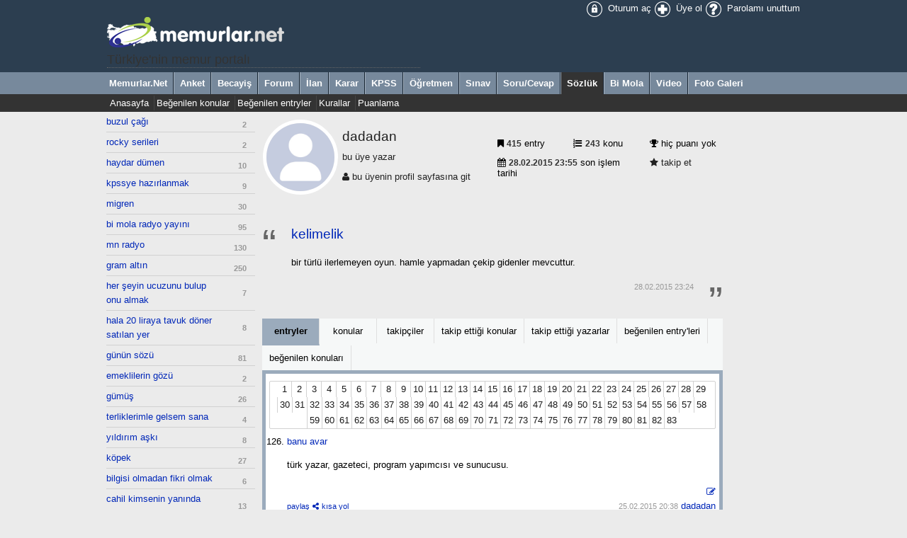

--- FILE ---
content_type: text/html; charset=iso-8859-9
request_url: https://sozluk.memurlar.net/yazar/dadadan/26.sayfa
body_size: 8105
content:

<!DOCTYPE html>
<html>
	<head>
		
			<title>Memurlar.Net</title>
			
		<meta http-equiv="content-language" content="tr-tr" />
		<meta property="fb:pages" content="177314138948196" />
		<meta name="appstore:developer_url" content="https://www.memurlar.net/" />
		<meta name="appstore:bundle_id" content="com.mobilike.memurlar" />
		<meta name="appstore:store_id" content="423994144" />
		<meta name="appstore:developer_url" content="https://www.memurlar.net/" />
		<meta name="appstore:bundle_id" content="net.memurlar" />
		<meta name="appstore:store_id" content="net.memurlar" />
		<meta http-equiv="content-type" content="text/html; charset=iso-8859-9" />
		
		
		
		<link href="/favicon.ico" rel="shortcut icon" />
		<link href="/global/style/default.css" rel="stylesheet" type="text/css" />
		<script src="/global/script/er.js" type="text/javascript"></script>
		
	<link href="/global/style/asbestos/default.css" rel="stylesheet" type="text/css" />
	<link href="/style/robot.css?v=14112014" rel="stylesheet" type="text/css" />
	<link href="/global/style/font-awesome.min.css" rel="stylesheet">
	<meta property="og:image" content="https://www.memurlar.net/global/images/logo/www/155x155.jpg" />
	<meta name="revisit-after" content="4 days">
	<link rel="image_src" href="https://www.memurlar.net/global/images/logo/www/155x155.jpg" />
	
	<style type="text/css">
		.EntryCount {background-color:transparent}
		.EntryCountZero {background-color:#dadada}
	</style>


		
	<script type="text/javascript" async src="https://www.googletagmanager.com/gtag/js?id=G-N3X12CCW34"></script>
	<script async src="https://www.googletagmanager.com/gtag/js?id=UA-35248341-1"></script>
	<script type="text/javascript">
		window.dataLayer = window.dataLayer || [];
		function gtag() { dataLayer.push(arguments); }
		gtag('js', new Date());
		gtag('config', 'G-N3X12CCW34');
		gtag('config', 'UA-35248341-1');
	</script>
	<!-- Yandex.Metrika counter -->
	<script type="text/javascript" >
		(function (m, e, t, r, i, k, a) {
			m[i] = m[i] || function () { (m[i].a = m[i].a || []).push(arguments) };
			m[i].l = 1 * new Date();
			for (var j = 0; j < document.scripts.length; j++) { if (document.scripts[j].src === r) { return; } }
			k = e.createElement(t), a = e.getElementsByTagName(t)[0], k.async = 1, k.src = r, a.parentNode.insertBefore(k, a)
		})
			(window, document, "script", "https://mc.yandex.ru/metrika/tag.js", "ym");

		ym(99592041, "init", {
			clickmap: true,
			trackLinks: true,
			accurateTrackBounce: true,
			webvisor: true
		});
	</script>
	<noscript><div><img src="https://mc.yandex.ru/watch/99592041" style="position:absolute; left:-9999px;" alt="" /></div></noscript>
	<!-- /Yandex.Metrika counter -->
	<!-- Facebook -->
	<script type="text/javascript">
		!function (f, b, e, v, n, t, s) {
			if (f.fbq) return; n = f.fbq = function () {
				n.callMethod ?
					n.callMethod.apply(n, arguments) : n.queue.push(arguments)
			};
			if (!f._fbq) f._fbq = n; n.push = n; n.loaded = !0; n.version = '2.0';
			n.queue = []; t = b.createElement(e); t.async = !0;
			t.src = v; s = b.getElementsByTagName(e)[0];
			s.parentNode.insertBefore(t, s)
		}(window, document, 'script',
			'https://connect.facebook.net/en_US/fbevents.js');
		fbq('init', '1883353311708817');
		fbq('track', 'PageView');
	</script>
	<noscript>
		<img alt="" height="1" width="1" src="https://www.facebook.com/tr?id=1883353311708817&ev=PageView&noscript=1" />
	</noscript>
	<!-- /Facebook -->
	<!-- Twitter universal website tag code -->
	<script>
		!function (e, t, n, s, u, a) {
			e.twq || (s = e.twq = function () {
				s.exe ? s.exe.apply(s, arguments) : s.queue.push(arguments);
			}, s.version = '1.1', s.queue = [], u = t.createElement(n), u.async = !0, u.src = '//static.ads-twitter.com/uwt.js',
				a = t.getElementsByTagName(n)[0], a.parentNode.insertBefore(u, a))
		}(window, document, 'script');
		// Insert Twitter Pixel ID and Standard Event data below
		twq('init', 'o17cl');
		twq('track', 'PageView');
	</script>
	<!-- End Twitter universal website tag code -->

	<script type="text/javascript">
		(function (c, l, a, r, i, t, y) {
			c[a] = c[a] || function () { (c[a].q = c[a].q || []).push(arguments) };
			t = l.createElement(r); t.async = 1; t.src = "https://www.clarity.ms/tag/" + i;
			y = l.getElementsByTagName(r)[0]; y.parentNode.insertBefore(t, y);
		})(window, document, "clarity", "script", "nxz2mu72j5");
	</script>




	</head>
	<body>
		<div class="Global">
			<table class="PageWidth">
				<tr>
					<td><a href="/default.aspx"><img title="Memurlar.Net" src="/global/images/logo/sozluk/robot.png"/></a><h1 style="font-size:140%; margin:-20px 0 5px 0; padding:0;">Türkiye'nin memur portalı</h1></td>
					<td style="text-align:right;">
						<a class="icons" href="//uye.memurlar.net/" title="Oturum aç"><img alt="Oturum aç" height="24" src="/global/images/icons/eagle2013/24x24/login.png" width="24" /> Oturum aç</a>
						<a class="icons" href="//uye.memurlar.net/signup/" title="Üye ol"><img alt="Üye ol" height="24" src="/global/images/icons/eagle2013/24x24/signup.png" width="24" /> Üye ol</a>
						<a class="icons" href="//uye.memurlar.net/" title="Parolamı unuttum"><img alt="Parolamı unuttum" height="24" src="/global/images/icons/eagle2013/24x24/password.png" width="24" /> Parolamı unuttum</a>
					</td>
				</tr>
			</table>
			<div class="Main"><div class="PageWidth"><a href="//www.memurlar.net/default.aspx">Memurlar.Net</a><a href="//anket.memurlar.net/default.aspx">Anket</a><a href="//becayis.memurlar.net/default.aspx">Becayiş</a><a href="//forum.memurlar.net/default.aspx">Forum</a><a href="//ilan.memurlar.net/default.aspx">İlan</a><a href="//karar.memurlar.net/default.aspx">Karar</a><a href="//kpss.memurlar.net/default.aspx">KPSS</a><a href="//ogretmen.memurlar.net/default.aspx">Öğretmen</a><a href="//sinav.memurlar.net/default.aspx">Sınav</a><a href="//sorucevap.memurlar.net/default.aspx">Soru/Cevap</a><a class="Selected" href="//sozluk.memurlar.net/default.aspx">Sözlük</a><a href="//uye.memurlar.net/default.aspx">Bi Mola</a><a href="//video.memurlar.net/default.aspx">Video</a><a href="//www.memurlar.net/albumler/default.aspx">Foto Galeri</a></div></div><div class="Child"><div class="PageWidth"><div style="float:left; width:800px;"><a href="/">Anasayfa</a><a href="/populer/konu/">Beğenilen konular</a><a href="/populer/entry/">Beğenilen entryler</a><a href="/kural/genel/">Kurallar</a><a href="/kural/puan/">Puanlama</a></div></div></div>
		</div>
			
	<div style="margin:auto; width:980px; overflow:hidden;  text-transform:lowercase">
		<div id="LeftColumn">
			<ul class="leftBar"><li><a href="/konu/buzul-cagi/">buzul çağı</a><small>2</small></li><li><a href="/konu/rocky-serileri/">rocky serileri</a><small>2</small></li><li><a href="/konu/haydar-dumen/">Haydar Dümen</a><small>10</small></li><li><a href="/konu/kpssye-hazirlanmak/">kpssye hazırlanmak</a><small>9</small></li><li><a href="/konu/migren/">migren</a><small>30</small></li><li><a href="/konu/bi-mola-radyo-yayini/">bi mola radyo yayını</a><small>95</small></li><li><a href="/konu/mn-radyo/">Mn radyo</a><small>130</small></li><li><a href="/konu/gram-altin/">gram altın</a><small>250</small></li><li><a href="/konu/her-seyin-ucuzunu-bulup-onu-almak/">her şeyin ucuzunu bulup onu almak</a><small>7</small></li><li><a href="/konu/hala-20-liraya-tavuk-doner-satilan-yer/">Hala 20 liraya tavuk döner satılan yer</a><small>8</small></li><li><a href="/konu/gunun-sozu/">günün sözü</a><small>81</small></li><li><a href="/konu/emeklilerin-gozu/">emeklilerin gözü</a><small>2</small></li><li><a href="/konu/gumus/">GÜMÜŞ</a><small>26</small></li><li><a href="/konu/terliklerimle-gelsem-sana/">terliklerimle gelsem sana</a><small>4</small></li><li><a href="/konu/yildirim-aski/">yıldırım aşkı</a><small>8</small></li><li><a href="/konu/kopek/">köpek</a><small>27</small></li><li><a href="/konu/bilgisi-olmadan-fikri-olmak/">bilgisi olmadan fikri olmak</a><small>6</small></li><li><a href="/konu/cahil-kimsenin-yaninda-kitap-gibi-sessiz-ol/">Cahil kimsenin yanında kitap gibi sessiz ol</a><small>13</small></li><li><a href="/konu/gunun-filmi/">günün filmi</a><small>88</small></li><li><a href="/konu/sosyal-sitelerdeki-a-sosyaller/">sosyal sitelerdeki a-sosyaller</a><small>5</small></li><li><a href="/konu/2026/">2026</a><small>4</small></li><li><a href="/konu/2026-oscar-odul-toreni/">2026 Oscar Ödül Töreni</a><small>6</small></li><li><a href="/konu/su-an-calan-sarki/">şu an çalan şarkı</a><small>1,164</small></li><li><a href="/konu/ey-dermess/">Ey dermess</a><small>4</small></li><li><a href="/konu/yemek-tarifi/">yemek tarifi</a><small>6</small></li><li><a href="/konu/ayri-dunyalarin-insaniyiz/">ayrı dünyaların insanıyız</a><small>10</small></li><li><a href="/konu/gune-bir-soz-birak/">güne bir söz bırak</a><small>774</small></li><li><a href="/konu/haldun-dormen/">haldun dormen</a><small>4</small></li><li><a href="/konu/sizmak/">sızmak</a><small>3</small></li><li><a href="/konu/zeka-yapayin-etkileyecegi-konular-meslekler/">zeka yapayın etkileyeceği konular meslekler</a><small>4</small></li><li><a href="/konu/sozlukte-cumartesi/">sözlükte cumartesi</a><small>27</small></li><li><a href="/konu/victor-osimhen/">victor osimhen</a><small>4</small></li><li><a href="/konu/77-yil-sonra-kavusan-cift/">77 yıl sonra kavuşan çift</a><small>4</small></li><li><a href="/konu/bir-masum-mor-menekse/">bir masum mor menekşe</a><small>5</small></li><li><a href="/konu/goklerde-kartal-gibiydim/">göklerde kartal gibiydim</a><small>5</small></li><li><a href="/konu/su-verdigimiz-gul-diken-olmussa-sonunda-mutlaka-budariz/">su verdiğimiz gül diken olmuşsa sonunda mutlaka budarız</a><small>6</small></li><li><a href="/konu/disci-korkusu/">dişçi korkusu</a><small>25</small></li><li><a href="/konu/ozlemek/">özlemek</a><small>94</small></li><li><a href="/konu/black-mirror/">black mirror</a><small>18</small></li><li><a href="/konu/pastayi-annesine-yediren-damat/">pastayı annesine yediren damat</a><small>9</small></li><li><a href="/konu/tarhana-corbasi/">tarhana çorbası</a><small>42</small></li><li><a href="/konu/pratik-tatli-tarifleri/">pratik tatlı tarifleri</a><small>5</small></li><li><a href="/konu/su-faturasi/">su faturası</a><small>17</small></li><li><a href="/konu/mtv/">mtv</a><small>4</small></li><li><a href="/konu/orospu/">orospu</a><small>17</small></li><li><a href="/konu/akran-zorbaligi/">akran zorbalığı</a><small>12</small></li><li><a href="/konu/game-of-thrones/">Game of Thrones</a><small>171</small></li><li><a href="/konu/bir-gomlege-99-lira-vermek/">Bir gömleğe 99 lira vermek</a><small>11</small></li><li><a href="/konu/caylak-yazar/">Çaylak yazar</a><small>14</small></li><li><a href="/konu/karaktersizlik/">karaktersizlik</a><small>3</small></li></ul>
		</div>
		<div id="PageContent">
			
	<div style="position:relative;">
		
		<table>
					<tr>
						<td style="width:110px;"><a href="//uye.memurlar.net/profil/dadadan/"><img style="border-radius:50%; border:5px solid #ffffff" src="//img.memurlar.net/members/profile/256x256/2847668.jpg?v=0" width="96" /></a></td>
						<td style="vertical-align:middle">
							<a href="//uye.memurlar.net/profil/dadadan/">
								<h3>dadadan</h3>
								<span>Bu üye Yazar</span>
								<p><i class="fa fa-user"></i> Bu üyenin profil sayfasına git</a></p>
							</a>
							<script type="text/javascript">
								var membercode = "dadadan";
							</script>
						</td>
						<td style="vertical-align:middle; width:50%">
							<table class="padding6" style="table-layout:fixed">
								<tr>
									<td><i class="fa fa-bookmark"></i> <span class=Number>415</span> entry</td>
									<td><i class="fa fa-list-ol"></i> <span class=Number>243</span> konu</td>
									<td><i class="fa fa-trophy"></i> hiç puanı yok</td>
								</tr>
								<tr>
									<td colspan="2"><i class="fa fa-calendar"></i> <span class="Date">28.02.2015 23:55</span> son işlem tarihi </td>
									<td>
										<a href="javascript:void(0)" style="display:none" onclick="deleteFavorite('','2847668', 'no')" ><i class="fa fa-star"></i> takip etme</a>
										<a href="javascript:void(0)" style="display:inline" onclick="insertFavorite('','2847668', 'no')" ><i class="fa fa-star"></i> takip et</a>
									</td>
								</tr>
							</table>
						</td>
					</tr>
					<tr>
						<td colspan="3" style="text-align:right">
							
						</td>
					</tr>
					<tr>
						<td colspan="3">
							<blockquote>
								<h3><a title="Bu entry'ye git." style="color: #0027b8;" href="/post/redirectentry.aspx?guid=c160c524-90bf-e411-b2d1-14feb5cc1801">kelimelik</a></h3>
								<p><a title="Bu entry'ye git." style="color:#000000" href="/post/redirectentry.aspx?guid=c160c524-90bf-e411-b2d1-14feb5cc1801"><p>bir türlü ilerlemeyen oyun. hamle yapmadan çekip gidenler mevcuttur.</p></a></p>
								<div class="entry-References"></div>
								<div style="text-align:right"><span style="font-size:85%; color:#999999">28.02.2015 23:24</span></div>
							</blockquote>
						</td>
					</tr>
				</table>
		<div id="MemberTab" class="TabControl"><div class="Items"><a class="selected" href="javascript:void(0)" onclick="setSelectedTabItem('entry')" id="TabControlItem_entry" title="Entryler">Entryler</a><a href="javascript:void(0)" onclick="setSelectedTabItem('konu')" id="TabControlItem_konu" title="Konular">Konular</a><a href="javascript:void(0)" onclick="setSelectedTabItem('takipciler')" id="TabControlItem_takipciler" title="takipçiler">takipçiler</a><a href="javascript:void(0)" onclick="setSelectedTabItem('takipettigikonu')" id="TabControlItem_takipettigikonu" title="Takip Ettiği Konular">Takip Ettiği Konular</a><a href="javascript:void(0)" onclick="setSelectedTabItem('takipettigiyazar')" id="TabControlItem_takipettigiyazar" title="Takip Ettiği yazarlar">Takip Ettiği yazarlar</a><a href="javascript:void(0)" onclick="setSelectedTabItem('begenilenentryleri')" id="TabControlItem_begenilenentryleri" title="Beğenilen Entry'leri">Beğenilen Entry'leri</a><a href="javascript:void(0)" onclick="setSelectedTabItem('begenilenkonulari')" id="TabControlItem_begenilenkonulari" title="Beğenilen Konuları">Beğenilen Konuları</a></div><div id="TabControlItem_1983449253" class="TabContent">
						
						<div id="editEntry" style="display:none">
							<div id="editEntryTitle"></div>
							<form action="/yeni-konu/" method="post" id="UpdateEntryForm">
								<input type="hidden" name="command" value="edit" />
								<input type="hidden" id="editTopicGuid" name="topicGuidValue" value="" />
								<input type="hidden" id="editEntryKey" name="editEntryKey" value="" />
								<div id="messagecontainer">
									<input name="EntryReferences" type="hidden" id="_EntryReferences" value=""/>
									<textarea id="_EntryText" name="EntryText" style="width:99%"></textarea>
									<div id="preview" style="display:none;">
										<fieldset>
											<legend>Referanslar</legend>
											<table id="references"></table>
										</fieldset>
									</div>
								</div>
								<div id="previewcontainer" style="display:none;"></div>
								<div style="text-align:right; margin:10px 0">
									<input type="button" value="kapat" onclick="editEntry('', '', '', 'true')" />
									<input type="button" value="kaydet" onclick="SetEntryReferences(); document.getElementById('UpdateEntryForm').submit()" />
								</div>
							</form>
						</div>
					<div style="text-align:right"><div class="PageNumbers"><a href="/yazar/dadadan/1.sayfa" title="1. sayfa">1</a><a href="/yazar/dadadan/2.sayfa" title="2. sayfa">2</a><a href="/yazar/dadadan/3.sayfa" title="3. sayfa">3</a><a href="/yazar/dadadan/4.sayfa" title="4. sayfa">4</a><a href="/yazar/dadadan/5.sayfa" title="5. sayfa">5</a><a href="/yazar/dadadan/6.sayfa" title="6. sayfa">6</a><a href="/yazar/dadadan/7.sayfa" title="7. sayfa">7</a><a href="/yazar/dadadan/8.sayfa" title="8. sayfa">8</a><a href="/yazar/dadadan/9.sayfa" title="9. sayfa">9</a><a href="/yazar/dadadan/10.sayfa" title="10. sayfa">10</a><a href="/yazar/dadadan/11.sayfa" title="11. sayfa">11</a><a href="/yazar/dadadan/12.sayfa" title="12. sayfa">12</a><a href="/yazar/dadadan/13.sayfa" title="13. sayfa">13</a><a href="/yazar/dadadan/14.sayfa" title="14. sayfa">14</a><a href="/yazar/dadadan/15.sayfa" title="15. sayfa">15</a><a href="/yazar/dadadan/16.sayfa" title="16. sayfa">16</a><a href="/yazar/dadadan/17.sayfa" title="17. sayfa">17</a><a href="/yazar/dadadan/18.sayfa" title="18. sayfa">18</a><a href="/yazar/dadadan/19.sayfa" title="19. sayfa">19</a><a href="/yazar/dadadan/20.sayfa" title="20. sayfa">20</a><a href="/yazar/dadadan/21.sayfa" title="21. sayfa">21</a><a href="/yazar/dadadan/22.sayfa" title="22. sayfa">22</a><a href="/yazar/dadadan/23.sayfa" title="23. sayfa">23</a><a href="/yazar/dadadan/24.sayfa" title="24. sayfa">24</a><a href="/yazar/dadadan/25.sayfa" title="25. sayfa">25</a><a href="/yazar/dadadan/26.sayfa" title="26. sayfa">26</a><a href="/yazar/dadadan/27.sayfa" title="27. sayfa">27</a><a href="/yazar/dadadan/28.sayfa" title="28. sayfa">28</a><a href="/yazar/dadadan/29.sayfa" title="29. sayfa">29</a><a href="/yazar/dadadan/30.sayfa" title="30. sayfa">30</a><a href="/yazar/dadadan/31.sayfa" title="31. sayfa">31</a><a href="/yazar/dadadan/32.sayfa" title="32. sayfa">32</a><a href="/yazar/dadadan/33.sayfa" title="33. sayfa">33</a><a href="/yazar/dadadan/34.sayfa" title="34. sayfa">34</a><a href="/yazar/dadadan/35.sayfa" title="35. sayfa">35</a><a href="/yazar/dadadan/36.sayfa" title="36. sayfa">36</a><a href="/yazar/dadadan/37.sayfa" title="37. sayfa">37</a><a href="/yazar/dadadan/38.sayfa" title="38. sayfa">38</a><a href="/yazar/dadadan/39.sayfa" title="39. sayfa">39</a><a href="/yazar/dadadan/40.sayfa" title="40. sayfa">40</a><a href="/yazar/dadadan/41.sayfa" title="41. sayfa">41</a><a href="/yazar/dadadan/42.sayfa" title="42. sayfa">42</a><a href="/yazar/dadadan/43.sayfa" title="43. sayfa">43</a><a href="/yazar/dadadan/44.sayfa" title="44. sayfa">44</a><a href="/yazar/dadadan/45.sayfa" title="45. sayfa">45</a><a href="/yazar/dadadan/46.sayfa" title="46. sayfa">46</a><a href="/yazar/dadadan/47.sayfa" title="47. sayfa">47</a><a href="/yazar/dadadan/48.sayfa" title="48. sayfa">48</a><a href="/yazar/dadadan/49.sayfa" title="49. sayfa">49</a><a href="/yazar/dadadan/50.sayfa" title="50. sayfa">50</a><a href="/yazar/dadadan/51.sayfa" title="51. sayfa">51</a><a href="/yazar/dadadan/52.sayfa" title="52. sayfa">52</a><a href="/yazar/dadadan/53.sayfa" title="53. sayfa">53</a><a href="/yazar/dadadan/54.sayfa" title="54. sayfa">54</a><a href="/yazar/dadadan/55.sayfa" title="55. sayfa">55</a><a href="/yazar/dadadan/56.sayfa" title="56. sayfa">56</a><a href="/yazar/dadadan/57.sayfa" title="57. sayfa">57</a><a href="/yazar/dadadan/58.sayfa" title="58. sayfa">58</a><a href="/yazar/dadadan/59.sayfa" title="59. sayfa">59</a><a href="/yazar/dadadan/60.sayfa" title="60. sayfa">60</a><a href="/yazar/dadadan/61.sayfa" title="61. sayfa">61</a><a href="/yazar/dadadan/62.sayfa" title="62. sayfa">62</a><a href="/yazar/dadadan/63.sayfa" title="63. sayfa">63</a><a href="/yazar/dadadan/64.sayfa" title="64. sayfa">64</a><a href="/yazar/dadadan/65.sayfa" title="65. sayfa">65</a><a href="/yazar/dadadan/66.sayfa" title="66. sayfa">66</a><a href="/yazar/dadadan/67.sayfa" title="67. sayfa">67</a><a href="/yazar/dadadan/68.sayfa" title="68. sayfa">68</a><a href="/yazar/dadadan/69.sayfa" title="69. sayfa">69</a><a href="/yazar/dadadan/70.sayfa" title="70. sayfa">70</a><a href="/yazar/dadadan/71.sayfa" title="71. sayfa">71</a><a href="/yazar/dadadan/72.sayfa" title="72. sayfa">72</a><a href="/yazar/dadadan/73.sayfa" title="73. sayfa">73</a><a href="/yazar/dadadan/74.sayfa" title="74. sayfa">74</a><a href="/yazar/dadadan/75.sayfa" title="75. sayfa">75</a><a href="/yazar/dadadan/76.sayfa" title="76. sayfa">76</a><a href="/yazar/dadadan/77.sayfa" title="77. sayfa">77</a><a href="/yazar/dadadan/78.sayfa" title="78. sayfa">78</a><a href="/yazar/dadadan/79.sayfa" title="79. sayfa">79</a><a href="/yazar/dadadan/80.sayfa" title="80. sayfa">80</a><a href="/yazar/dadadan/81.sayfa" title="81. sayfa">81</a><a href="/yazar/dadadan/82.sayfa" title="82. sayfa">82</a><a href="/yazar/dadadan/83.sayfa" title="83. sayfa">83</a></div></div>
							<ol class="entry-list"><li value="126"><a href="/konu/banu-avar/">banu avar</a>
									<div class="entry-Text"><p>Türk yazar, gazeteci, program yapımcısı ve sunucusu.</p>
										<a href="javascript:void(0)" onclick='editEntry("62bd9589-1dbd-e411-b2d1-14feb5cc1801","60bd9589-1dbd-e411-b2d1-14feb5cc1801","&lt;p&gt;Türk yazar, gazeteci, program yapımcısı ve sunucusu.&lt;/p&gt;", "false")' title="Düzenle" style="float:right; display:"><i class="fa fa-pencil-square-o"></i></a>
										<a href="javascript:void(0)" onclick="deleteEntry('62bd9589-1dbd-e411-b2d1-14feb5cc1801')" title="Sil" style="float:right; display:none"><i class="fa fa-times"></i>&nbsp;</a>
									</div>
									<div class="entry-References"></div>
									<ul class="entry-Tool">
										<li><a href="javascript:void(0)" name="entry-Share" onclick="showSharePanel('62bd95891dbde411b2d114feb5cc1801', this, '62bd9589-1dbd-e411-b2d1-14feb5cc1801','','entry')" style="font-size:85%;" class="entry-Share">paylaş</a>&nbsp;<a href="javascript:void(0)" name="entry-Direct" onclick="getEntryCode('62bd95891dbde411b2d114feb5cc1801','62bd9589-1dbd-e411-b2d1-14feb5cc1801')" style="font-size:85%;" class="entry-Direct">kısa yol</a> <input name="econtainer" style="display:none; padding:4px; width:60px;" type="text" id="econtainer_62bd95891dbde411b2d114feb5cc1801"></input></li>
										<li style="text-align:right"><span style="font-size:85%; color:#999999">25.02.2015 20:38</span> <a href="/yazar/dadadan/" target="_uye">dadadan</a></li>
									</ul>
									<ul class="entry-Tool">
										<li><a href="javascript:void(0)" onclick="VoteEntry('62bd9589-1dbd-e411-b2d1-14feb5cc1801',true)" style="font-size:85%;">beğendim</a> <span style="font-size:85%;" id="ep_62bd9589-1dbd-e411-b2d1-14feb5cc1801">(1)</span>  </li>
										<li style="text-align:right"><a href="javascript:void(0)" onclick="showModal('guid=62bd9589-1dbd-e411-b2d1-14feb5cc1801','Entry', 'Dic')" style="font-size:85%;">şikayetçiyim</a> </li>
									</ul>
								</li><li value="127"><a href="/konu/faruk-peker/">faruk peker</a>
									<div class="entry-Text"><p>türk manken, senarist ve sinema sanatçısı.</p>
										<a href="javascript:void(0)" onclick='editEntry("ee39117d-1dbd-e411-b2d1-14feb5cc1801","ed39117d-1dbd-e411-b2d1-14feb5cc1801","&lt;p&gt;türk manken, senarist ve sinema sanatçısı.&lt;/p&gt;", "false")' title="Düzenle" style="float:right; display:"><i class="fa fa-pencil-square-o"></i></a>
										<a href="javascript:void(0)" onclick="deleteEntry('ee39117d-1dbd-e411-b2d1-14feb5cc1801')" title="Sil" style="float:right; display:none"><i class="fa fa-times"></i>&nbsp;</a>
									</div>
									<div class="entry-References"></div>
									<ul class="entry-Tool">
										<li><a href="javascript:void(0)" name="entry-Share" onclick="showSharePanel('ee39117d1dbde411b2d114feb5cc1801', this, 'ee39117d-1dbd-e411-b2d1-14feb5cc1801','','entry')" style="font-size:85%;" class="entry-Share">paylaş</a>&nbsp;<a href="javascript:void(0)" name="entry-Direct" onclick="getEntryCode('ee39117d1dbde411b2d114feb5cc1801','ee39117d-1dbd-e411-b2d1-14feb5cc1801')" style="font-size:85%;" class="entry-Direct">kısa yol</a> <input name="econtainer" style="display:none; padding:4px; width:60px;" type="text" id="econtainer_ee39117d1dbde411b2d114feb5cc1801"></input></li>
										<li style="text-align:right"><span style="font-size:85%; color:#999999">25.02.2015 20:38</span> <a href="/yazar/dadadan/" target="_uye">dadadan</a></li>
									</ul>
									<ul class="entry-Tool">
										<li><a href="javascript:void(0)" onclick="VoteEntry('ee39117d-1dbd-e411-b2d1-14feb5cc1801',true)" style="font-size:85%;">beğendim</a> <span style="font-size:85%;" id="ep_ee39117d-1dbd-e411-b2d1-14feb5cc1801">(1)</span>  </li>
										<li style="text-align:right"><a href="javascript:void(0)" onclick="showModal('guid=ee39117d-1dbd-e411-b2d1-14feb5cc1801','Entry', 'Dic')" style="font-size:85%;">şikayetçiyim</a> </li>
									</ul>
								</li><li value="128"><a href="/konu/banu-alkan/">banu alkan</a>
									<div class="entry-Text"><p>Hırvatistan kökenli Türk sinema oyuncusu.</p>
										<a href="javascript:void(0)" onclick='editEntry("a7a3fd70-1dbd-e411-b2d1-14feb5cc1801","a6a3fd70-1dbd-e411-b2d1-14feb5cc1801","&lt;p&gt;Hırvatistan kökenli Türk sinema oyuncusu.&lt;/p&gt;", "false")' title="Düzenle" style="float:right; display:"><i class="fa fa-pencil-square-o"></i></a>
										<a href="javascript:void(0)" onclick="deleteEntry('a7a3fd70-1dbd-e411-b2d1-14feb5cc1801')" title="Sil" style="float:right; display:none"><i class="fa fa-times"></i>&nbsp;</a>
									</div>
									<div class="entry-References"></div>
									<ul class="entry-Tool">
										<li><a href="javascript:void(0)" name="entry-Share" onclick="showSharePanel('a7a3fd701dbde411b2d114feb5cc1801', this, 'a7a3fd70-1dbd-e411-b2d1-14feb5cc1801','','entry')" style="font-size:85%;" class="entry-Share">paylaş</a>&nbsp;<a href="javascript:void(0)" name="entry-Direct" onclick="getEntryCode('a7a3fd701dbde411b2d114feb5cc1801','a7a3fd70-1dbd-e411-b2d1-14feb5cc1801')" style="font-size:85%;" class="entry-Direct">kısa yol</a> <input name="econtainer" style="display:none; padding:4px; width:60px;" type="text" id="econtainer_a7a3fd701dbde411b2d114feb5cc1801"></input></li>
										<li style="text-align:right"><span style="font-size:85%; color:#999999">25.02.2015 20:38</span> <a href="/yazar/dadadan/" target="_uye">dadadan</a></li>
									</ul>
									<ul class="entry-Tool">
										<li><a href="javascript:void(0)" onclick="VoteEntry('a7a3fd70-1dbd-e411-b2d1-14feb5cc1801',true)" style="font-size:85%;">beğendim</a> <span style="font-size:85%;" id="ep_a7a3fd70-1dbd-e411-b2d1-14feb5cc1801">(1)</span>  </li>
										<li style="text-align:right"><a href="javascript:void(0)" onclick="showModal('guid=a7a3fd70-1dbd-e411-b2d1-14feb5cc1801','Entry', 'Dic')" style="font-size:85%;">şikayetçiyim</a> </li>
									</ul>
								</li><li value="129"><a href="/konu/serpil-cakmakli/">Serpil Çakmaklı</a>
									<div class="entry-Text"><p>Türk sinema oyuncusu</p>
										<a href="javascript:void(0)" onclick='editEntry("c6a78364-1dbd-e411-b2d1-14feb5cc1801","c5a78364-1dbd-e411-b2d1-14feb5cc1801","&lt;p&gt;Türk sinema oyuncusu&lt;/p&gt;", "false")' title="Düzenle" style="float:right; display:"><i class="fa fa-pencil-square-o"></i></a>
										<a href="javascript:void(0)" onclick="deleteEntry('c6a78364-1dbd-e411-b2d1-14feb5cc1801')" title="Sil" style="float:right; display:none"><i class="fa fa-times"></i>&nbsp;</a>
									</div>
									<div class="entry-References"></div>
									<ul class="entry-Tool">
										<li><a href="javascript:void(0)" name="entry-Share" onclick="showSharePanel('c6a783641dbde411b2d114feb5cc1801', this, 'c6a78364-1dbd-e411-b2d1-14feb5cc1801','','entry')" style="font-size:85%;" class="entry-Share">paylaş</a>&nbsp;<a href="javascript:void(0)" name="entry-Direct" onclick="getEntryCode('c6a783641dbde411b2d114feb5cc1801','c6a78364-1dbd-e411-b2d1-14feb5cc1801')" style="font-size:85%;" class="entry-Direct">kısa yol</a> <input name="econtainer" style="display:none; padding:4px; width:60px;" type="text" id="econtainer_c6a783641dbde411b2d114feb5cc1801"></input></li>
										<li style="text-align:right"><span style="font-size:85%; color:#999999">25.02.2015 20:37</span> <a href="/yazar/dadadan/" target="_uye">dadadan</a></li>
									</ul>
									<ul class="entry-Tool">
										<li><a href="javascript:void(0)" onclick="VoteEntry('c6a78364-1dbd-e411-b2d1-14feb5cc1801',true)" style="font-size:85%;">beğendim</a> <span style="font-size:85%;" id="ep_c6a78364-1dbd-e411-b2d1-14feb5cc1801">(1)</span>  </li>
										<li style="text-align:right"><a href="javascript:void(0)" onclick="showModal('guid=c6a78364-1dbd-e411-b2d1-14feb5cc1801','Entry', 'Dic')" style="font-size:85%;">şikayetçiyim</a> </li>
									</ul>
								</li><li value="130"><a href="/konu/yavuz-turgul/">yavuz turgul</a>
									<div class="entry-Text"><p>Türk sinema filmi yönetmeni, senarist ve gazetecidir.</p>
										<a href="javascript:void(0)" onclick='editEntry("5b3c7845-1dbd-e411-b2d1-14feb5cc1801","5a3c7845-1dbd-e411-b2d1-14feb5cc1801","&lt;p&gt;Türk sinema filmi yönetmeni, senarist ve gazetecidir.&lt;/p&gt;", "false")' title="Düzenle" style="float:right; display:"><i class="fa fa-pencil-square-o"></i></a>
										<a href="javascript:void(0)" onclick="deleteEntry('5b3c7845-1dbd-e411-b2d1-14feb5cc1801')" title="Sil" style="float:right; display:none"><i class="fa fa-times"></i>&nbsp;</a>
									</div>
									<div class="entry-References"></div>
									<ul class="entry-Tool">
										<li><a href="javascript:void(0)" name="entry-Share" onclick="showSharePanel('5b3c78451dbde411b2d114feb5cc1801', this, '5b3c7845-1dbd-e411-b2d1-14feb5cc1801','','entry')" style="font-size:85%;" class="entry-Share">paylaş</a>&nbsp;<a href="javascript:void(0)" name="entry-Direct" onclick="getEntryCode('5b3c78451dbde411b2d114feb5cc1801','5b3c7845-1dbd-e411-b2d1-14feb5cc1801')" style="font-size:85%;" class="entry-Direct">kısa yol</a> <input name="econtainer" style="display:none; padding:4px; width:60px;" type="text" id="econtainer_5b3c78451dbde411b2d114feb5cc1801"></input></li>
										<li style="text-align:right"><span style="font-size:85%; color:#999999">25.02.2015 20:36</span> <a href="/yazar/dadadan/" target="_uye">dadadan</a></li>
									</ul>
									<ul class="entry-Tool">
										<li><a href="javascript:void(0)" onclick="VoteEntry('5b3c7845-1dbd-e411-b2d1-14feb5cc1801',true)" style="font-size:85%;">beğendim</a> <span style="font-size:85%;" id="ep_5b3c7845-1dbd-e411-b2d1-14feb5cc1801">(1)</span>  </li>
										<li style="text-align:right"><a href="javascript:void(0)" onclick="showModal('guid=5b3c7845-1dbd-e411-b2d1-14feb5cc1801','Entry', 'Dic')" style="font-size:85%;">şikayetçiyim</a> </li>
									</ul>
								</li></ol>
							<div style="text-align:right"><div class="PageNumbers"><a href="/yazar/dadadan/1.sayfa" title="1. sayfa">1</a><a href="/yazar/dadadan/2.sayfa" title="2. sayfa">2</a><a href="/yazar/dadadan/3.sayfa" title="3. sayfa">3</a><a href="/yazar/dadadan/4.sayfa" title="4. sayfa">4</a><a href="/yazar/dadadan/5.sayfa" title="5. sayfa">5</a><a href="/yazar/dadadan/6.sayfa" title="6. sayfa">6</a><a href="/yazar/dadadan/7.sayfa" title="7. sayfa">7</a><a href="/yazar/dadadan/8.sayfa" title="8. sayfa">8</a><a href="/yazar/dadadan/9.sayfa" title="9. sayfa">9</a><a href="/yazar/dadadan/10.sayfa" title="10. sayfa">10</a><a href="/yazar/dadadan/11.sayfa" title="11. sayfa">11</a><a href="/yazar/dadadan/12.sayfa" title="12. sayfa">12</a><a href="/yazar/dadadan/13.sayfa" title="13. sayfa">13</a><a href="/yazar/dadadan/14.sayfa" title="14. sayfa">14</a><a href="/yazar/dadadan/15.sayfa" title="15. sayfa">15</a><a href="/yazar/dadadan/16.sayfa" title="16. sayfa">16</a><a href="/yazar/dadadan/17.sayfa" title="17. sayfa">17</a><a href="/yazar/dadadan/18.sayfa" title="18. sayfa">18</a><a href="/yazar/dadadan/19.sayfa" title="19. sayfa">19</a><a href="/yazar/dadadan/20.sayfa" title="20. sayfa">20</a><a href="/yazar/dadadan/21.sayfa" title="21. sayfa">21</a><a href="/yazar/dadadan/22.sayfa" title="22. sayfa">22</a><a href="/yazar/dadadan/23.sayfa" title="23. sayfa">23</a><a href="/yazar/dadadan/24.sayfa" title="24. sayfa">24</a><a href="/yazar/dadadan/25.sayfa" title="25. sayfa">25</a><a href="/yazar/dadadan/26.sayfa" title="26. sayfa">26</a><a href="/yazar/dadadan/27.sayfa" title="27. sayfa">27</a><a href="/yazar/dadadan/28.sayfa" title="28. sayfa">28</a><a href="/yazar/dadadan/29.sayfa" title="29. sayfa">29</a><a href="/yazar/dadadan/30.sayfa" title="30. sayfa">30</a><a href="/yazar/dadadan/31.sayfa" title="31. sayfa">31</a><a href="/yazar/dadadan/32.sayfa" title="32. sayfa">32</a><a href="/yazar/dadadan/33.sayfa" title="33. sayfa">33</a><a href="/yazar/dadadan/34.sayfa" title="34. sayfa">34</a><a href="/yazar/dadadan/35.sayfa" title="35. sayfa">35</a><a href="/yazar/dadadan/36.sayfa" title="36. sayfa">36</a><a href="/yazar/dadadan/37.sayfa" title="37. sayfa">37</a><a href="/yazar/dadadan/38.sayfa" title="38. sayfa">38</a><a href="/yazar/dadadan/39.sayfa" title="39. sayfa">39</a><a href="/yazar/dadadan/40.sayfa" title="40. sayfa">40</a><a href="/yazar/dadadan/41.sayfa" title="41. sayfa">41</a><a href="/yazar/dadadan/42.sayfa" title="42. sayfa">42</a><a href="/yazar/dadadan/43.sayfa" title="43. sayfa">43</a><a href="/yazar/dadadan/44.sayfa" title="44. sayfa">44</a><a href="/yazar/dadadan/45.sayfa" title="45. sayfa">45</a><a href="/yazar/dadadan/46.sayfa" title="46. sayfa">46</a><a href="/yazar/dadadan/47.sayfa" title="47. sayfa">47</a><a href="/yazar/dadadan/48.sayfa" title="48. sayfa">48</a><a href="/yazar/dadadan/49.sayfa" title="49. sayfa">49</a><a href="/yazar/dadadan/50.sayfa" title="50. sayfa">50</a><a href="/yazar/dadadan/51.sayfa" title="51. sayfa">51</a><a href="/yazar/dadadan/52.sayfa" title="52. sayfa">52</a><a href="/yazar/dadadan/53.sayfa" title="53. sayfa">53</a><a href="/yazar/dadadan/54.sayfa" title="54. sayfa">54</a><a href="/yazar/dadadan/55.sayfa" title="55. sayfa">55</a><a href="/yazar/dadadan/56.sayfa" title="56. sayfa">56</a><a href="/yazar/dadadan/57.sayfa" title="57. sayfa">57</a><a href="/yazar/dadadan/58.sayfa" title="58. sayfa">58</a><a href="/yazar/dadadan/59.sayfa" title="59. sayfa">59</a><a href="/yazar/dadadan/60.sayfa" title="60. sayfa">60</a><a href="/yazar/dadadan/61.sayfa" title="61. sayfa">61</a><a href="/yazar/dadadan/62.sayfa" title="62. sayfa">62</a><a href="/yazar/dadadan/63.sayfa" title="63. sayfa">63</a><a href="/yazar/dadadan/64.sayfa" title="64. sayfa">64</a><a href="/yazar/dadadan/65.sayfa" title="65. sayfa">65</a><a href="/yazar/dadadan/66.sayfa" title="66. sayfa">66</a><a href="/yazar/dadadan/67.sayfa" title="67. sayfa">67</a><a href="/yazar/dadadan/68.sayfa" title="68. sayfa">68</a><a href="/yazar/dadadan/69.sayfa" title="69. sayfa">69</a><a href="/yazar/dadadan/70.sayfa" title="70. sayfa">70</a><a href="/yazar/dadadan/71.sayfa" title="71. sayfa">71</a><a href="/yazar/dadadan/72.sayfa" title="72. sayfa">72</a><a href="/yazar/dadadan/73.sayfa" title="73. sayfa">73</a><a href="/yazar/dadadan/74.sayfa" title="74. sayfa">74</a><a href="/yazar/dadadan/75.sayfa" title="75. sayfa">75</a><a href="/yazar/dadadan/76.sayfa" title="76. sayfa">76</a><a href="/yazar/dadadan/77.sayfa" title="77. sayfa">77</a><a href="/yazar/dadadan/78.sayfa" title="78. sayfa">78</a><a href="/yazar/dadadan/79.sayfa" title="79. sayfa">79</a><a href="/yazar/dadadan/80.sayfa" title="80. sayfa">80</a><a href="/yazar/dadadan/81.sayfa" title="81. sayfa">81</a><a href="/yazar/dadadan/82.sayfa" title="82. sayfa">82</a><a href="/yazar/dadadan/83.sayfa" title="83. sayfa">83</a></div></div>
				</div><div id="TabControlItem_728692713" class="TabContent" style="display:none;">
						
					<div style="text-align:right"><div class="PageNumbers"><a href="/yazar/dadadan/1.sayfa" title="1. sayfa">1</a><a href="/yazar/dadadan/2.sayfa" title="2. sayfa">2</a><a href="/yazar/dadadan/3.sayfa" title="3. sayfa">3</a><a href="/yazar/dadadan/4.sayfa" title="4. sayfa">4</a><a href="/yazar/dadadan/5.sayfa" title="5. sayfa">5</a><a href="/yazar/dadadan/6.sayfa" title="6. sayfa">6</a><a href="/yazar/dadadan/7.sayfa" title="7. sayfa">7</a><a href="/yazar/dadadan/8.sayfa" title="8. sayfa">8</a><a href="/yazar/dadadan/9.sayfa" title="9. sayfa">9</a><a href="/yazar/dadadan/10.sayfa" title="10. sayfa">10</a><a href="/yazar/dadadan/11.sayfa" title="11. sayfa">11</a><a href="/yazar/dadadan/12.sayfa" title="12. sayfa">12</a><a href="/yazar/dadadan/13.sayfa" title="13. sayfa">13</a><a href="/yazar/dadadan/14.sayfa" title="14. sayfa">14</a><a href="/yazar/dadadan/15.sayfa" title="15. sayfa">15</a><a href="/yazar/dadadan/16.sayfa" title="16. sayfa">16</a><a href="/yazar/dadadan/17.sayfa" title="17. sayfa">17</a><a href="/yazar/dadadan/18.sayfa" title="18. sayfa">18</a><a href="/yazar/dadadan/19.sayfa" title="19. sayfa">19</a><a href="/yazar/dadadan/20.sayfa" title="20. sayfa">20</a><a href="/yazar/dadadan/21.sayfa" title="21. sayfa">21</a><a href="/yazar/dadadan/22.sayfa" title="22. sayfa">22</a><a href="/yazar/dadadan/23.sayfa" title="23. sayfa">23</a><a href="/yazar/dadadan/24.sayfa" title="24. sayfa">24</a><a href="/yazar/dadadan/25.sayfa" title="25. sayfa">25</a><a href="/yazar/dadadan/26.sayfa" title="26. sayfa">26</a></div></div>
							<ol class="entry-list"><li value="1">
									<div class="entry-Text"><a title="Bu konuya git." style="color:#000000" href="/konu/kerbela">kerbela</a>
										<a href="javascript:void(0)" onclick="deleteTopic('c10f1c7b-94bf-e411-b2d1-14feb5cc1801','yes')" title="Sil" style="float:right;"><i class="fa fa-times"></i>&nbsp;</a>
									</div>
									<ul class="entry-Tool">
										<li><a href="javascript:void(0)" name="entry-Share" onclick="showSharePanel('c10f1c7b94bfe411b2d114feb5cc1801', this, 'c10f1c7b-94bf-e411-b2d1-14feb5cc1801','','entry')" style="font-size:85%;" class="entry-Share">paylaş</a>&nbsp;<a href="javascript:void(0)" name="entry-Direct" onclick="getEntryCode('c10f1c7b94bfe411b2d114feb5cc1801','c10f1c7b-94bf-e411-b2d1-14feb5cc1801')" style="font-size:85%;" class="entry-Direct">kısa yol</a> <input name="econtainer" style="display:none; padding:4px; width:60px;" type="text" id="econtainer_c10f1c7b94bfe411b2d114feb5cc1801"></input></li>
										<li style="text-align:right"><span style="font-size:85%; color:#999999">28.02.2015 23:55</span> <a href="/yazar/dadadan/" target="_uye">dadadan</a></li>
									</ul>
									<ul class="entry-Tool">
										<li><a href="javascript:void(0)" onclick="VoteTopic('c10f1c7b-94bf-e411-b2d1-14feb5cc1801',true)" style="font-size:85%;">beğendim</a> <span style="font-size:85%;" id="tp_c10f1c7b-94bf-e411-b2d1-14feb5cc1801"></span>  </li>
										<li style="text-align:right"><a href="javascript:void(0)" onclick="showModal('guid=c10f1c7b-94bf-e411-b2d1-14feb5cc1801','Topic', 'Dic')" style="font-size:85%;">şikayetçiyim</a> </li>
									</ul>
								</li><li value="2">
									<div class="entry-Text"><a title="Bu konuya git." style="color:#000000" href="/konu/filli-boya">filli boya</a>
										<a href="javascript:void(0)" onclick="deleteTopic('e766d194-93bf-e411-b2d1-14feb5cc1801','yes')" title="Sil" style="float:right;"><i class="fa fa-times"></i>&nbsp;</a>
									</div>
									<ul class="entry-Tool">
										<li><a href="javascript:void(0)" name="entry-Share" onclick="showSharePanel('e766d19493bfe411b2d114feb5cc1801', this, 'e766d194-93bf-e411-b2d1-14feb5cc1801','','entry')" style="font-size:85%;" class="entry-Share">paylaş</a>&nbsp;<a href="javascript:void(0)" name="entry-Direct" onclick="getEntryCode('e766d19493bfe411b2d114feb5cc1801','e766d194-93bf-e411-b2d1-14feb5cc1801')" style="font-size:85%;" class="entry-Direct">kısa yol</a> <input name="econtainer" style="display:none; padding:4px; width:60px;" type="text" id="econtainer_e766d19493bfe411b2d114feb5cc1801"></input></li>
										<li style="text-align:right"><span style="font-size:85%; color:#999999">28.02.2015 23:48</span> <a href="/yazar/dadadan/" target="_uye">dadadan</a></li>
									</ul>
									<ul class="entry-Tool">
										<li><a href="javascript:void(0)" onclick="VoteTopic('e766d194-93bf-e411-b2d1-14feb5cc1801',true)" style="font-size:85%;">beğendim</a> <span style="font-size:85%;" id="tp_e766d194-93bf-e411-b2d1-14feb5cc1801"></span>  </li>
										<li style="text-align:right"><a href="javascript:void(0)" onclick="showModal('guid=e766d194-93bf-e411-b2d1-14feb5cc1801','Topic', 'Dic')" style="font-size:85%;">şikayetçiyim</a> </li>
									</ul>
								</li><li value="3">
									<div class="entry-Text"><a title="Bu konuya git." style="color:#000000" href="/konu/ara-guler">ara güler</a>
										<a href="javascript:void(0)" onclick="deleteTopic('c472b61e-8ebf-e411-b2d1-14feb5cc1801','yes')" title="Sil" style="float:right;"><i class="fa fa-times"></i>&nbsp;</a>
									</div>
									<ul class="entry-Tool">
										<li><a href="javascript:void(0)" name="entry-Share" onclick="showSharePanel('c472b61e8ebfe411b2d114feb5cc1801', this, 'c472b61e-8ebf-e411-b2d1-14feb5cc1801','','entry')" style="font-size:85%;" class="entry-Share">paylaş</a>&nbsp;<a href="javascript:void(0)" name="entry-Direct" onclick="getEntryCode('c472b61e8ebfe411b2d114feb5cc1801','c472b61e-8ebf-e411-b2d1-14feb5cc1801')" style="font-size:85%;" class="entry-Direct">kısa yol</a> <input name="econtainer" style="display:none; padding:4px; width:60px;" type="text" id="econtainer_c472b61e8ebfe411b2d114feb5cc1801"></input></li>
										<li style="text-align:right"><span style="font-size:85%; color:#999999">28.02.2015 23:09</span> <a href="/yazar/dadadan/" target="_uye">dadadan</a></li>
									</ul>
									<ul class="entry-Tool">
										<li><a href="javascript:void(0)" onclick="VoteTopic('c472b61e-8ebf-e411-b2d1-14feb5cc1801',true)" style="font-size:85%;">beğendim</a> <span style="font-size:85%;" id="tp_c472b61e-8ebf-e411-b2d1-14feb5cc1801"></span>  </li>
										<li style="text-align:right"><a href="javascript:void(0)" onclick="showModal('guid=c472b61e-8ebf-e411-b2d1-14feb5cc1801','Topic', 'Dic')" style="font-size:85%;">şikayetçiyim</a> </li>
									</ul>
								</li><li value="4">
									<div class="entry-Text"><a title="Bu konuya git." style="color:#000000" href="/konu/finlandiya">finlandiya</a>
										<a href="javascript:void(0)" onclick="deleteTopic('7901647c-8abf-e411-b2d1-14feb5cc1801','yes')" title="Sil" style="float:right;"><i class="fa fa-times"></i>&nbsp;</a>
									</div>
									<ul class="entry-Tool">
										<li><a href="javascript:void(0)" name="entry-Share" onclick="showSharePanel('7901647c8abfe411b2d114feb5cc1801', this, '7901647c-8abf-e411-b2d1-14feb5cc1801','','entry')" style="font-size:85%;" class="entry-Share">paylaş</a>&nbsp;<a href="javascript:void(0)" name="entry-Direct" onclick="getEntryCode('7901647c8abfe411b2d114feb5cc1801','7901647c-8abf-e411-b2d1-14feb5cc1801')" style="font-size:85%;" class="entry-Direct">kısa yol</a> <input name="econtainer" style="display:none; padding:4px; width:60px;" type="text" id="econtainer_7901647c8abfe411b2d114feb5cc1801"></input></li>
										<li style="text-align:right"><span style="font-size:85%; color:#999999">28.02.2015 22:43</span> <a href="/yazar/dadadan/" target="_uye">dadadan</a></li>
									</ul>
									<ul class="entry-Tool">
										<li><a href="javascript:void(0)" onclick="VoteTopic('7901647c-8abf-e411-b2d1-14feb5cc1801',true)" style="font-size:85%;">beğendim</a> <span style="font-size:85%;" id="tp_7901647c-8abf-e411-b2d1-14feb5cc1801">(1)</span>  </li>
										<li style="text-align:right"><a href="javascript:void(0)" onclick="showModal('guid=7901647c-8abf-e411-b2d1-14feb5cc1801','Topic', 'Dic')" style="font-size:85%;">şikayetçiyim</a> </li>
									</ul>
								</li><li value="5">
									<div class="entry-Text"><a title="Bu konuya git." style="color:#000000" href="/konu/hilton">hilton</a>
										<a href="javascript:void(0)" onclick="deleteTopic('cac2c81c-89bf-e411-b2d1-14feb5cc1801','yes')" title="Sil" style="float:right;"><i class="fa fa-times"></i>&nbsp;</a>
									</div>
									<ul class="entry-Tool">
										<li><a href="javascript:void(0)" name="entry-Share" onclick="showSharePanel('cac2c81c89bfe411b2d114feb5cc1801', this, 'cac2c81c-89bf-e411-b2d1-14feb5cc1801','','entry')" style="font-size:85%;" class="entry-Share">paylaş</a>&nbsp;<a href="javascript:void(0)" name="entry-Direct" onclick="getEntryCode('cac2c81c89bfe411b2d114feb5cc1801','cac2c81c-89bf-e411-b2d1-14feb5cc1801')" style="font-size:85%;" class="entry-Direct">kısa yol</a> <input name="econtainer" style="display:none; padding:4px; width:60px;" type="text" id="econtainer_cac2c81c89bfe411b2d114feb5cc1801"></input></li>
										<li style="text-align:right"><span style="font-size:85%; color:#999999">28.02.2015 22:34</span> <a href="/yazar/dadadan/" target="_uye">dadadan</a></li>
									</ul>
									<ul class="entry-Tool">
										<li><a href="javascript:void(0)" onclick="VoteTopic('cac2c81c-89bf-e411-b2d1-14feb5cc1801',true)" style="font-size:85%;">beğendim</a> <span style="font-size:85%;" id="tp_cac2c81c-89bf-e411-b2d1-14feb5cc1801"></span>  </li>
										<li style="text-align:right"><a href="javascript:void(0)" onclick="showModal('guid=cac2c81c-89bf-e411-b2d1-14feb5cc1801','Topic', 'Dic')" style="font-size:85%;">şikayetçiyim</a> </li>
									</ul>
								</li><li value="6">
									<div class="entry-Text"><a title="Bu konuya git." style="color:#000000" href="/konu/tasarim">tasarım</a>
										<a href="javascript:void(0)" onclick="deleteTopic('d07c6c25-87bf-e411-b2d1-14feb5cc1801','yes')" title="Sil" style="float:right;"><i class="fa fa-times"></i>&nbsp;</a>
									</div>
									<ul class="entry-Tool">
										<li><a href="javascript:void(0)" name="entry-Share" onclick="showSharePanel('d07c6c2587bfe411b2d114feb5cc1801', this, 'd07c6c25-87bf-e411-b2d1-14feb5cc1801','','entry')" style="font-size:85%;" class="entry-Share">paylaş</a>&nbsp;<a href="javascript:void(0)" name="entry-Direct" onclick="getEntryCode('d07c6c2587bfe411b2d114feb5cc1801','d07c6c25-87bf-e411-b2d1-14feb5cc1801')" style="font-size:85%;" class="entry-Direct">kısa yol</a> <input name="econtainer" style="display:none; padding:4px; width:60px;" type="text" id="econtainer_d07c6c2587bfe411b2d114feb5cc1801"></input></li>
										<li style="text-align:right"><span style="font-size:85%; color:#999999">28.02.2015 22:19</span> <a href="/yazar/dadadan/" target="_uye">dadadan</a></li>
									</ul>
									<ul class="entry-Tool">
										<li><a href="javascript:void(0)" onclick="VoteTopic('d07c6c25-87bf-e411-b2d1-14feb5cc1801',true)" style="font-size:85%;">beğendim</a> <span style="font-size:85%;" id="tp_d07c6c25-87bf-e411-b2d1-14feb5cc1801"></span>  </li>
										<li style="text-align:right"><a href="javascript:void(0)" onclick="showModal('guid=d07c6c25-87bf-e411-b2d1-14feb5cc1801','Topic', 'Dic')" style="font-size:85%;">şikayetçiyim</a> </li>
									</ul>
								</li><li value="7">
									<div class="entry-Text"><a title="Bu konuya git." style="color:#000000" href="/konu/kurdan">kürdan</a>
										<a href="javascript:void(0)" onclick="deleteTopic('93dc1ad7-80bf-e411-b2d1-14feb5cc1801','yes')" title="Sil" style="float:right;"><i class="fa fa-times"></i>&nbsp;</a>
									</div>
									<ul class="entry-Tool">
										<li><a href="javascript:void(0)" name="entry-Share" onclick="showSharePanel('93dc1ad780bfe411b2d114feb5cc1801', this, '93dc1ad7-80bf-e411-b2d1-14feb5cc1801','','entry')" style="font-size:85%;" class="entry-Share">paylaş</a>&nbsp;<a href="javascript:void(0)" name="entry-Direct" onclick="getEntryCode('93dc1ad780bfe411b2d114feb5cc1801','93dc1ad7-80bf-e411-b2d1-14feb5cc1801')" style="font-size:85%;" class="entry-Direct">kısa yol</a> <input name="econtainer" style="display:none; padding:4px; width:60px;" type="text" id="econtainer_93dc1ad780bfe411b2d114feb5cc1801"></input></li>
										<li style="text-align:right"><span style="font-size:85%; color:#999999">28.02.2015 21:34</span> <a href="/yazar/dadadan/" target="_uye">dadadan</a></li>
									</ul>
									<ul class="entry-Tool">
										<li><a href="javascript:void(0)" onclick="VoteTopic('93dc1ad7-80bf-e411-b2d1-14feb5cc1801',true)" style="font-size:85%;">beğendim</a> <span style="font-size:85%;" id="tp_93dc1ad7-80bf-e411-b2d1-14feb5cc1801"></span>  </li>
										<li style="text-align:right"><a href="javascript:void(0)" onclick="showModal('guid=93dc1ad7-80bf-e411-b2d1-14feb5cc1801','Topic', 'Dic')" style="font-size:85%;">şikayetçiyim</a> </li>
									</ul>
								</li><li value="8">
									<div class="entry-Text"><a title="Bu konuya git." style="color:#000000" href="/konu/zipkin">zıpkın</a>
										<a href="javascript:void(0)" onclick="deleteTopic('f169bcab-80bf-e411-b2d1-14feb5cc1801','yes')" title="Sil" style="float:right;"><i class="fa fa-times"></i>&nbsp;</a>
									</div>
									<ul class="entry-Tool">
										<li><a href="javascript:void(0)" name="entry-Share" onclick="showSharePanel('f169bcab80bfe411b2d114feb5cc1801', this, 'f169bcab-80bf-e411-b2d1-14feb5cc1801','','entry')" style="font-size:85%;" class="entry-Share">paylaş</a>&nbsp;<a href="javascript:void(0)" name="entry-Direct" onclick="getEntryCode('f169bcab80bfe411b2d114feb5cc1801','f169bcab-80bf-e411-b2d1-14feb5cc1801')" style="font-size:85%;" class="entry-Direct">kısa yol</a> <input name="econtainer" style="display:none; padding:4px; width:60px;" type="text" id="econtainer_f169bcab80bfe411b2d114feb5cc1801"></input></li>
										<li style="text-align:right"><span style="font-size:85%; color:#999999">28.02.2015 21:33</span> <a href="/yazar/dadadan/" target="_uye">dadadan</a></li>
									</ul>
									<ul class="entry-Tool">
										<li><a href="javascript:void(0)" onclick="VoteTopic('f169bcab-80bf-e411-b2d1-14feb5cc1801',true)" style="font-size:85%;">beğendim</a> <span style="font-size:85%;" id="tp_f169bcab-80bf-e411-b2d1-14feb5cc1801"></span>  </li>
										<li style="text-align:right"><a href="javascript:void(0)" onclick="showModal('guid=f169bcab-80bf-e411-b2d1-14feb5cc1801','Topic', 'Dic')" style="font-size:85%;">şikayetçiyim</a> </li>
									</ul>
								</li><li value="9">
									<div class="entry-Text"><a title="Bu konuya git." style="color:#000000" href="/konu/cipura">çipura</a>
										<a href="javascript:void(0)" onclick="deleteTopic('693d74e4-7fbf-e411-b2d1-14feb5cc1801','yes')" title="Sil" style="float:right;"><i class="fa fa-times"></i>&nbsp;</a>
									</div>
									<ul class="entry-Tool">
										<li><a href="javascript:void(0)" name="entry-Share" onclick="showSharePanel('693d74e47fbfe411b2d114feb5cc1801', this, '693d74e4-7fbf-e411-b2d1-14feb5cc1801','','entry')" style="font-size:85%;" class="entry-Share">paylaş</a>&nbsp;<a href="javascript:void(0)" name="entry-Direct" onclick="getEntryCode('693d74e47fbfe411b2d114feb5cc1801','693d74e4-7fbf-e411-b2d1-14feb5cc1801')" style="font-size:85%;" class="entry-Direct">kısa yol</a> <input name="econtainer" style="display:none; padding:4px; width:60px;" type="text" id="econtainer_693d74e47fbfe411b2d114feb5cc1801"></input></li>
										<li style="text-align:right"><span style="font-size:85%; color:#999999">28.02.2015 21:28</span> <a href="/yazar/dadadan/" target="_uye">dadadan</a></li>
									</ul>
									<ul class="entry-Tool">
										<li><a href="javascript:void(0)" onclick="VoteTopic('693d74e4-7fbf-e411-b2d1-14feb5cc1801',true)" style="font-size:85%;">beğendim</a> <span style="font-size:85%;" id="tp_693d74e4-7fbf-e411-b2d1-14feb5cc1801"></span>  </li>
										<li style="text-align:right"><a href="javascript:void(0)" onclick="showModal('guid=693d74e4-7fbf-e411-b2d1-14feb5cc1801','Topic', 'Dic')" style="font-size:85%;">şikayetçiyim</a> </li>
									</ul>
								</li><li value="10">
									<div class="entry-Text"><a title="Bu konuya git." style="color:#000000" href="/konu/medical-park">medical park</a>
										<a href="javascript:void(0)" onclick="deleteTopic('61b525cb-72bf-e411-b2d1-14feb5cc1801','yes')" title="Sil" style="float:right;"><i class="fa fa-times"></i>&nbsp;</a>
									</div>
									<ul class="entry-Tool">
										<li><a href="javascript:void(0)" name="entry-Share" onclick="showSharePanel('61b525cb72bfe411b2d114feb5cc1801', this, '61b525cb-72bf-e411-b2d1-14feb5cc1801','','entry')" style="font-size:85%;" class="entry-Share">paylaş</a>&nbsp;<a href="javascript:void(0)" name="entry-Direct" onclick="getEntryCode('61b525cb72bfe411b2d114feb5cc1801','61b525cb-72bf-e411-b2d1-14feb5cc1801')" style="font-size:85%;" class="entry-Direct">kısa yol</a> <input name="econtainer" style="display:none; padding:4px; width:60px;" type="text" id="econtainer_61b525cb72bfe411b2d114feb5cc1801"></input></li>
										<li style="text-align:right"><span style="font-size:85%; color:#999999">28.02.2015 19:54</span> <a href="/yazar/dadadan/" target="_uye">dadadan</a></li>
									</ul>
									<ul class="entry-Tool">
										<li><a href="javascript:void(0)" onclick="VoteTopic('61b525cb-72bf-e411-b2d1-14feb5cc1801',true)" style="font-size:85%;">beğendim</a> <span style="font-size:85%;" id="tp_61b525cb-72bf-e411-b2d1-14feb5cc1801"></span>  </li>
										<li style="text-align:right"><a href="javascript:void(0)" onclick="showModal('guid=61b525cb-72bf-e411-b2d1-14feb5cc1801','Topic', 'Dic')" style="font-size:85%;">şikayetçiyim</a> </li>
									</ul>
								</li></ol>
							<div style="text-align:right"><div class="PageNumbers"><a href="/yazar/dadadan/1.sayfa" title="1. sayfa">1</a><a href="/yazar/dadadan/2.sayfa" title="2. sayfa">2</a><a href="/yazar/dadadan/3.sayfa" title="3. sayfa">3</a><a href="/yazar/dadadan/4.sayfa" title="4. sayfa">4</a><a href="/yazar/dadadan/5.sayfa" title="5. sayfa">5</a><a href="/yazar/dadadan/6.sayfa" title="6. sayfa">6</a><a href="/yazar/dadadan/7.sayfa" title="7. sayfa">7</a><a href="/yazar/dadadan/8.sayfa" title="8. sayfa">8</a><a href="/yazar/dadadan/9.sayfa" title="9. sayfa">9</a><a href="/yazar/dadadan/10.sayfa" title="10. sayfa">10</a><a href="/yazar/dadadan/11.sayfa" title="11. sayfa">11</a><a href="/yazar/dadadan/12.sayfa" title="12. sayfa">12</a><a href="/yazar/dadadan/13.sayfa" title="13. sayfa">13</a><a href="/yazar/dadadan/14.sayfa" title="14. sayfa">14</a><a href="/yazar/dadadan/15.sayfa" title="15. sayfa">15</a><a href="/yazar/dadadan/16.sayfa" title="16. sayfa">16</a><a href="/yazar/dadadan/17.sayfa" title="17. sayfa">17</a><a href="/yazar/dadadan/18.sayfa" title="18. sayfa">18</a><a href="/yazar/dadadan/19.sayfa" title="19. sayfa">19</a><a href="/yazar/dadadan/20.sayfa" title="20. sayfa">20</a><a href="/yazar/dadadan/21.sayfa" title="21. sayfa">21</a><a href="/yazar/dadadan/22.sayfa" title="22. sayfa">22</a><a href="/yazar/dadadan/23.sayfa" title="23. sayfa">23</a><a href="/yazar/dadadan/24.sayfa" title="24. sayfa">24</a><a href="/yazar/dadadan/25.sayfa" title="25. sayfa">25</a><a href="/yazar/dadadan/26.sayfa" title="26. sayfa">26</a></div></div>
				</div><div id="TabControlItem_532213288" class="TabContent" style="display:none;">
					<div style="text-align:right"></div>
							<table class="dic-list"><tr>
									<td style="width:20px; vertical-align:middle">1.</td>
									<td style="width:55px; vertical-align:middle"><a href="/yazar/recidivist/" title="recidivist" style="vertical-align:baseline"><img src="//img.memurlar.net/members/profile/64x64/1085184.jpg?v=2" style="border-radius:50%; border:2px solid #77899c; height:48px; width:48px; " /></a></td>
									<td style="vertical-align:middle"><a href="/yazar/recidivist/" title="recidivist" style="vertical-align:baseline">recidivist</a></td>
								</tr><tr>
									<td style="width:20px; vertical-align:middle">2.</td>
									<td style="width:55px; vertical-align:middle"><a href="/yazar/pasty55/" title="pasty55" style="vertical-align:baseline"><img src="//img.memurlar.net/members/profile/64x64/2279610.jpg?v=0" style="border-radius:50%; border:2px solid #77899c; height:48px; width:48px; " /></a></td>
									<td style="vertical-align:middle"><a href="/yazar/pasty55/" title="pasty55" style="vertical-align:baseline">pasty55</a></td>
								</tr><tr>
									<td style="width:20px; vertical-align:middle">3.</td>
									<td style="width:55px; vertical-align:middle"><a href="/yazar/anilara-hasret-dr-55/" title="Anılara Hasret DR 55" style="vertical-align:baseline"><img src="//img.memurlar.net/members/profile/64x64/default.jpg" style="border-radius:50%; border:2px solid #77899c; height:48px; width:48px; " /></a></td>
									<td style="vertical-align:middle"><a href="/yazar/anilara-hasret-dr-55/" title="Anılara Hasret DR 55" style="vertical-align:baseline">Anılara Hasret DR 55</a></td>
								</tr></table>
							<div style="text-align:right"></div>
				</div><div id="TabControlItem_293680343" class="TabContent" style="display:none;">
					<ul class="dic-list"><li style="text-align:center">Takip edilen konu bulunmuyor</li></ul>
				</div><div id="TabControlItem_1658860359" class="TabContent" style="display:none;">
					<table class="dic-list"><tr>
									<td style="vertical-align:middle; width:70px;"><a href="//sozluk.memurlar.net/yazar/pasty55/" title="pasty55"><img src="//img.memurlar.net/members/profile/64x64/2279610.jpg?v=0" style="border-radius:50%; border:2px solid #77899c; height:48px; width:48px; "></a></td>
									<td style="vertical-align:middle; width:80px;"><a class="topic-Title" href="//sozluk.memurlar.net/yazar/pasty55/" title="pasty55"><b>pasty55</b></a></td>
									<td style="vertical-align:middle; font-size:90%;">287 yeni konu açtı Son konu 14.07.2017 23:19 - 393 yeni entry girdi Son entry 13.12.2015 02:09</td>
									<td style="vertical-align:middle; text-align:right;"><a href="javascript:void(0)" style="float:right; display:none" onclick="deleteFavorite('','2279610', 'no')" >takip etme</a></td>
								</tr></table>
				</div><div id="TabControlItem_1574562576" class="TabContent" style="display:none;">
					<div style="text-align:right"></div>
							<ol class="entry-list"><li style="list-style-type:none!important; text-align:center">beğenilen bir entry bulunmuyor.</li></ol>
							<div style="text-align:right"></div>
				</div><div id="TabControlItem_1071191553" class="TabContent" style="display:none;">
					<div style="text-align:right"></div>
							<ol class="entry-list"><li style="list-style-type:none!important; text-align:center">beğenilen bir konu bulunmuyor.</li></ol>
							<div style="text-align:right"></div>
				</div></div>
	</div>

		</div>
	</div>
	<script type="text/javascript">
		document.getElementById("LeftColumn").style.height = document.getElementById("PageContent").offsetHeight + "px";
	</script>

		<div class="footer">
			<div>
				<table class="PageWidth">
					<tr>
						<td><a href="//www.memurlar.net/iletisim/" title="İletişim">İletişim</a> | <a href="//www.memurlar.net/kunye/" title="Künye">Künye</a> | <a href="//mny.com.tr/" title="Reklam">Reklam</a> | <a href="//memurlar.net/siteneekle/" title="Sitene ekle">Sitene ekle</a><br />&copy; 2026 <a href="//mny.com.tr" title="MN Yazılım">MN Yazılım</a></td>
					</tr>
				</table>
			</div>
		</div>
	<script defer src="https://static.cloudflareinsights.com/beacon.min.js/vcd15cbe7772f49c399c6a5babf22c1241717689176015" integrity="sha512-ZpsOmlRQV6y907TI0dKBHq9Md29nnaEIPlkf84rnaERnq6zvWvPUqr2ft8M1aS28oN72PdrCzSjY4U6VaAw1EQ==" data-cf-beacon='{"version":"2024.11.0","token":"3e1f2a87c21f4f38808398f6d69cb7da","r":1,"server_timing":{"name":{"cfCacheStatus":true,"cfEdge":true,"cfExtPri":true,"cfL4":true,"cfOrigin":true,"cfSpeedBrain":true},"location_startswith":null}}' crossorigin="anonymous"></script>
</body>
</html>

--- FILE ---
content_type: text/css
request_url: https://sozluk.memurlar.net/global/style/default.css
body_size: 3639
content:
a				{text-decoration:none;}
a:hover			{text-decoration:underline;}
a img			{border:none;}
a.icons img		{margin-right:3px; vertical-align:middle;}
body			{background-color:#ffffff; font-family:Sans-Serif; margin:0px; min-width:1042px; padding:0px;}
html			{font-size:80%;}
table			{width:100%;}
td, th			{vertical-align:top;}
input[type="text"],input[type="password"],input[type="file"]	{border-width:1px; border-style:solid;}
input[type="button"],input[type="submit"],input[type="reset"], button {border-width:1px; border-style:solid;}
textarea			{border-width:1px; border-style:solid; min-height:150px; resize:none; }

select			{height:23px;}
.PageWidth		{margin:auto; width:1042px; position:relative; z-index:9999!important;}
.ColumnWidth	{width:300px;}

div.Global							{color:#ffffff; position:relative; z-index:2147483645!important}
div.Global a						{color:#ffffff;}
div.Global div a					{display:inline-block;}
div.Global div.Main a				{border-right-width:1px; border-right-style:solid; border-left-width:1px; border-left-style:solid; font-weight:bold; padding:8px; margin:0px;}
div.Global div.Main .PageWidth		{z-index:999!important;}
div.Global div.Main a:first-child 	{border-right-width:1px; border-right-style:solid; border-left:none; padding-left:4px;}
div.Global div.Main a:last-child 	{border-left-width:1px; border-left-style:solid; border-right:none;}
div.Global div.Child 				{overflow:hidden;}
div.Global div.Child .PageWidth		{z-index:999!important;}
div.Global div.Child a				{border-left-width:1px; border-left-style:solid; display:inline-block; margin:2px; padding:3px;}
div.Global div.Child a:first-child	{border-left:none;}

div.footer		{background-color:#f3f3f3; border-top:1px solid #cccccc; color:#000000; padding:10px; position:relative; z-index:1}
div.footer a	{color:#000000;}
div.footer a img{vertical-align:middle}

fieldset {border-width:1px; border-style:solid;padding:5px;}
fieldset legend{font-weight:bold; padding:4px;}

table.Box				{border-collapse:collapse; font-weight:bold; margin-bottom: 5px; padding:4px; vertical-align:middle;}
div.Box					{clear:both; margin-bottom: 5px;}
div.Box .Content		{border-style:solid; border-width:1px; border-top-width:0px; padding:5px; overflow:hidden;}

h1, h2, h3, h4, h5 {font-family:Sans-Serif; font-weight: 400; margin: 5px 0; padding:0 0 5px 0; border-bottom-width:1px!important}

table.List tr:nth-of-type(even)		{border-bottom-width:1px;}
table.List tr:nth-of-type(odd)		{border-bottom-width:1px;}
table.List tr td					{padding:4px; vertical-align:middle;}
table.List thead tr th				{border-width:1px; vertical-align:middle}

ul.List 							{background-color:#ffffff; list-style-type:none; padding:0; margin:0}
ul.List li							{list-style-type:none; padding:3px; margin:0}
ul.List li:nth-of-type(even)		{border-bottom-width:1px}
ul.List li:nth-of-type(odd)			{border-bottom-width:1px}

div.List							{list-style-type:none; padding:0; margin:0}
div.List a:nth-of-type(even) 		{border-bottom-width:1px; display:block; overflow:hidden; padding:3px;}
div.List a:nth-of-type(odd)			{border-bottom-width:1px; display:block; overflow:hidden; padding:3px}

table.Horizontal					{border-collapse:collapse; table-layout:fixed; width:100%}
table.Horizontal td					{text-align:center}

.Button		{border:none; padding:4px 8px;}

.Member				{color: #006633!important;}
.Member:visited		{color: #006633!important;}
.Member:hover	{text-decoration:none!important;}
.MemberStatus	{color:#767676;}

div.PageNumbers		{padding: 5px; text-align: center;}
div.PageNumbers a	{border:1px solid; display: inline-block; margin: 0 2px 5px 2px; min-width: 20px; padding:3px 2px;}
div.PageNumbers input[type="button"] {border:none; padding:0px 4px;}

.Messages		{margin:5px 0;}
.Messages img	{margin-right:5px; vertical-align:middle;}
.Messages hr	{border:0px; border-bottom:dotted 1px #aeaeae;}
.Messages span	{font-weight:bold;}
.Blue			{background: #d5edf8;border: 1px solid #92cae4;padding: 5px;}
.Green			{background: #e8fec5;border: 1px solid #c6d880;padding: 5px;}
.Red			{background: #fbe3e4;border: 1px solid #fbc2c4;padding: 5px;}
.Yellow			{background: #f4f4d1;border: 1px solid #f4f4d1;padding: 5px;}
.None			{border: 1px solid #e8f6ff; padding:5px;}

.LatestAlbumContainer  {background-color:#ffffff; border:1px solid #d4d4d4; margin-bottom:5px; padding:2px;}
#LatestAlbumContainer img { width:100%;}
#LatestAlbumContainer div {display:none; position:relative; text-align:center!important;}
#LatestAlbumContainer div:first-child {display:block; position:relative;}
#LatestAlbumContainer span.Title {display:block!important; background-image:url('/global/images/icons/eagle2013/16x16/b_transparent.png'); bottom:2px; text-align:center!important; width:100%; position:absolute; z-index:2;}
#LatestAlbumContainer a h2 {font-weight:100; color:#ffffff; padding:0px; margin:3px; width:100%;}
#LatestAlbumContainer a:hover {text-decoration:none!important}

.PollContainer							{padding:5px; max-width:550px; margin:auto auto }
.PollContainer .Question				{font-weight:bold; margin-bottom:5px;}
.PollContainer .Description				{font-style:italic;  margin-bottom:10px; display:block; clear:both;}
.PollContainer .Options label			{display:block;line-height:25px;}
.PollContainer .Options .Button			{border:none; border-radius: 3px; box-sizing:border-box; cursor: pointer; display: inline-block; line-height: 20px; margin:2px; outline: 0 !important; padding: 6px 10px; text-align: center; user-select: none; vertical-align: middle; white-space: nowrap; }
.PollContainer .Options .Button:active	{background-color:red!important;}
.PollContainer .Options .Button img		{background-color: rgba(0,0,0,0.1); border:none; border-radius: 3px 0 0 3px; float: left; height: 32px; line-height: 32px; margin: -6px -10px; margin-right:6px; position: relative; text-align: center; width: 32px;}
.PollContainer .Action					{text-align:right; margin-top:10px; padding-right:3px;}
.PollContainer .Action button			{border:none!important; border-radius:2px!important; box-sizing:border-box; display:inline-block; cursor:pointer; outline:none; min-height:32px; height:32px; padding:0 4px; margin-left:10px!important; text-align:center; margin:0;}
.PollContainer .Action button:hover		{background-color:#d7d7d7; color:#000000!important;}
.PollContainer .Notification			{font-size:80%; color:#d7d7d7; margin:5px 0;}

.Chart {box-sizing: border-box !important; width: 100%; margin: 10% auto 0 auto; }
.Chart * {box-sizing: border-box !important; }
.Chart::before 	{content:"OYLAMA SONUCLARI"; display:block; text-align:center; font-size:120%; font-weight:bold; margin-bottom:10px;}
.Chart .Title		{ padding:10px; text-align:center;  font-size:110%;}
.Chart .Option { background-color:#e9e9e9; position: relative; border: 1px solid #e6e6e6; z-index: 0; min-height: 10px; margin-bottom: 10px;}
.Chart .Option .bar { position: absolute; z-index: 1; height: 100%;}
.Chart .Option .data { display: flex; align-content:center; align-items:center; font-weight:bold; padding: 5px; z-index: 2; width: 100%; }
.Chart .Option .data .label { flex: 3; z-index:3; }
.Chart .Option .data .percent { flex: 1; text-align: right; z-index:3; }


/* Paddings & Margins */
.padding1 td	{padding:1px;}	.margin1 td	{margin:1px;}
.padding2 td	{padding:2px;}	.margin2 td {margin:2px;}
.padding3 td	{padding:3px;}	.margin3 td {margin:3px;}
.padding4 td	{padding:4px;}	.margin4 td {margin:4px;}
.padding5 td	{padding:5px;}	.margin5 td {margin:5px;}
.padding6 td	{padding:6px;}	.margin6 td {margin:6px;}
.padding7 td	{padding:7px;}	.margin7 td {margin:7px;}
.padding8 td	{padding:8px;}	.margin8 td {margin:8px;}
.padding9 td	{padding:9px;}	.margin9 td {margin:9px;}
.padding10 td	{padding:10px;}	.margin10 td {margin:10px;}

/* ADS */
.TopAds {text-align:center}
.TopAds div {margin:auto auto}
.default-widget {text-align:center; background-color:#ffffff;}
.default-widget div {margin:auto auto}

#ModalContainer						{display:block; height:100%; left:0px; position:fixed; top:0; z-index:999999; width:100%; background-color: rgba(0, 0, 0, 0.5);}
#ModalContainer  div.ModalContent	{background-color: white; border-radius: 4px; box-shadow: 0 0 20px 2px #808080; border: 10px solid #d7d7d7; max-height: 300px; min-height: 300px; margin: 10% auto 0 auto; padding: 10px; width:500px; overflow-y:auto; }

.CommentComplaint	{background:url('/global/images/icons/eagle2013/24x24/complaint.png') #dcdcdc no-repeat right; border:1px solid #d7d7d7; color:#000000; cursor:pointer; display:inline-block; padding:2px 28px 0 5px; text-align:right; min-height:16px; min-width:10px;}
.CommetComplaint:hover	{background:url('/global/images/icons/eagle2013/24x24/h_complaint.png') #72c26d no-repeat right; color:#ffffff;}

.CommentIP	{background:url('/global/images/icons/eagle2013/24x24/commentip.png') #dcdcdc no-repeat right; border:1px solid #d7d7d7; color:#000000; cursor:pointer; display:inline-block; padding:2px 28px 0 5px; text-align:right; min-height:16px; min-width:10px;}
.CommentIP:hover	{background:url('/global/images/icons/eagle2013/24x24/h_commentip.png') #72c26d no-repeat right; color:#ffffff;}

#Floating						{position:absolute; z-index:9999999; display:block; width:100%; height:100%; left:0px; top:0px}
#Floating .FloatingContent	{position:absolute; background-color:rgba(0,0,0,0.5); z-index:999999; display:block; padding-top:180px; width:100%; height:100%; left:0px; top:0px}
#Floating .FloatingContent	.Ads		{height:300px; overflow:hidden; margin:auto auto; width:400px;}
#Floating .FloatingContent .Controls	{margin:auto; text-align:right; width:400px}
#Floating .FloatingContent .Controls input[type=button]	{background-color:#c0392b!important; border:none!important; color:#ffffff!important; cursor:pointer; font-weight:bold; text-align:center; min-height:28px!important; min-width:60px;}
#Floating .FloatingContent .Controls input[type=button]:hover	{background-color:#bdc3c7!important; color:#000000!important}

#Prestital						{position:fixed; z-index:9999999; display:block; width:100%; height:100%; left:0px; top:0px}
#Prestital .PrestitalContent	{position:absolute; background-color:#ffffff; z-index:999999; display:block; width:100%; height:100%; left:0px; top:0px}
#Prestital .PrestitalContent	.Ads		{height:600px; overflow:hidden; padding-top:50px; margin:auto auto; width:800px;}
#Prestital .PrestitalContent .Controls	{background-color:#2980b9; box-sizing:border-box; color:#ffffff; line-height:28px; overflow:auto; padding:5px; margin:auto; width:100%}
#Prestital .PrestitalContent .Controls input[type=button]	{background-color:#c0392b!important; border:none!important; float:right; color:#ffffff!important; cursor:pointer; font-weight:bold; text-align:center; min-height:28px!important; min-width:60px;}
#Prestital .PrestitalContent .Controls input[type=button]:hover	{background-color:#bdc3c7!important; color:#000000!important}

#Interstitial						{position:absolute; z-index:9999999; display:block; width:100%; height:100%; left:0px; top:0px}
#Interstitial .InterstitialContent	{position:absolute; background-color:#ffffff; z-index:999999; display:block; width:100%; height:100%; left:0px; top:0px}
#Interstitial .InterstitialContent	.Ads		{height:600px; overflow:hidden; padding-top:50px; margin:auto auto; width:800px;}
#Interstitial .InterstitialContent .Controls	{background-color:#2980b9; box-sizing:border-box; color:#ffffff; line-height:28px; overflow:auto; padding:5px; margin:auto; width:100%}
#Interstitial .InterstitialContent .Controls input[type=button]	{background-color:#c0392b!important; border:none!important; float:right; color:#ffffff!important; cursor:pointer; font-weight:bold; text-align:center; min-height:28px!important; min-width:60px;}
#Interstitial .InterstitialContent .Controls input[type=button]:hover	{background-color:#bdc3c7!important; color:#000000!important}

#masth							{margin-bottom:10px;}
#Masthead						{position:relative; z-index:1;  margin:auto; width:970px; overflow:hidden!important}
#Masthead .MastheadContent		{position:relative; z-index:1; }
#Masthead .MastheadContent	.Ads		{overflow:hidden; padding-top:5px; margin:auto auto; width:970px; overflow:hidden!important}
#Masthead .MastheadContent .Controls	{box-sizing:border-box; color:#ffffff; right:10px; top:10px; line-height:28px; overflow:auto; padding:5px; margin:auto; width:100%}
#Masthead .MastheadContent .Controls input[type=button]	{background-color:#c0392b!important; border:none!important; float:right; color:#ffffff!important; cursor:pointer; font-weight:bold; text-align:center; min-height:28px!important; min-width:60px;}
#Masthead .MastheadContent .Controls input[type=button]:hover	{background-color:#bdc3c7!important; color:#000000!important}

#PageSkin								{height:100%; left:0px; position:absolute; width:100%; z-index:1 }
#PageSkin .Left							{float:left; height:100%; width:50%; }
#PageSkin .Left #BackgroundSliderLeft				{overflow:hidden; position:relative; text-align:right; padding-right:500px; padding-top:5px; z-index:9999}
#PageSkin .Left #BackgroundSliderLeft > div			{text-align:right!important; float:right; width:160px; height:600px}
#PageSkin .Left #BackgroundSliderLeft > div	> div		{}
#PageSkin .Right						{float:right; height:100%; width:50%;}
#PageSkin .Right #BackgroundSliderRight				{overflow:hidden; position:relative; text-align:left!important; padding-left:500px; padding-top:5px; z-index:9999}
#PageSkin .Right #BackgroundSliderRight	div			{text-align:left!important}

#FullPageSkin											{height:100%; left:0px; position:absolute; width:100%; z-index:1 }
#FullPageSkin .Left										{float:left; height:100%; width:50%; }
#FullPageSkin .Left #BackgroundSliderLeft				{overflow:hidden; position:relative; text-align:right; z-index:9999}
#FullPageSkin .Left #BackgroundSliderLeft	div			{text-align:right!important ; float:right}
#FullPageSkin .Right									{float:right; height:100%; width:50%;}
#FullPageSkin .Right #BackgroundSliderRight				{overflow:hidden; position:relative; text-align:left!important; z-index:9999}
#FullPageSkin .Right #BackgroundSliderRight	div			{text-align:left!important}

@keyframes ring {
	0% {transform: rotate(-15deg);}
	2% {transform: rotate(15deg);}
	4% {transform: rotate(-18deg);}
	6% {transform: rotate(18deg);}
	8% {transform: rotate(-22deg);}
	10% {transform: rotate(22deg);}
	12% {transform: rotate(-18deg);}
	14% {transform: rotate(18deg);}
	16% {transform: rotate(-12deg);}
	18% {transform: rotate(12deg);}
	20%, 100% {transform: rotate(0deg);}
}

#SocketMessages {background-color: #ffffff; border: 1px solid #c1c1c1; border-radius: 2px; color:#000000; display: none; position: absolute; text-align: left; min-width:280px!important; z-index: 999999;}
#SocketMessages:after, #SocketMessages:before {bottom: 100%;	left: 15px;	border: solid transparent;	content: " ";	height: 0;	width: 0;	position: absolute;	pointer-events: none;}
#SocketMessages:after {border-color: rgba(255, 255, 255, 0);	border-bottom-color: #ffffff;	border-width: 8px;	margin-left: -8px;}
#SocketMessages:before {border-color: rgba(87, 82, 255, 0);	border-bottom-color: #c1c1c1;	border-width: 10px;	margin-left: -10px;}

#SocketMessages .list	{max-height:400px; overflow-y:auto}
#SocketMessages .list a {border-bottom:1px solid #dddddd; display:block; color:#000000; min-height:50px; padding:5px 5px 10px 5px}
#SocketMessages .list .unread {background-color:#edeff5!important}
#SocketMessages .list .unread:hover {background-color:#ffffff!important}

#SocketMessages .list a:hover{background-color:#f6f6f6; text-decoration:none}
#SocketMessages .list a img.user{border: 1px solid #d7d7d7; float:left; height: 50px; margin-right:5px!important; padding: 1px; width: 50px;}
#SocketMessages .list a .fa{font-size:90%; border-radius:50%; background:#82a464; color:#ffffff; display:inline-block; width:15px; height:15px; line-height:15px; padding:1px; text-align:center;  }
#SocketMessages .list a b{display:block; font-weight:500}
#SocketMessages .list a span img{vertical-align:middle;}
#SocketMessages .SocketSetting {padding:10px 10px 15px 5px;}
#SocketMessages .SocketSetting .fa{font-size:180%;  -webkit-text-stroke: 1px white;}
#SocketMessages .SocketSetting a{color:#808080;}
#SocketMessages .readAll {background-color:#d7d7d7; color:#000000; display:block; position:relative; bottom:0; font-weight:500; padding:5px 0; text-align:center;}
.statusAnimate {animation: ring 2s ease infinite;}

.MnHtmlEditor .Toolbar							{margin:5px 0 5px 0}
.MnHtmlEditor .Toolbar	img						{background-color:transparent; border:none; padding:0; margin:0}
.MnHtmlEditor .Toolbar .BtnGroup				{display:inline-block; border-radius:2px; border:1px solid #dadada; margin-right:2px; padding:4px;}
.MnHtmlEditor .Toolbar .BtnGroup .Btn           {background-color:#e6e6e6; border:none; border-radius: 3px; box-sizing:border-box; cursor: pointer; display: inline-block; line-height: 32px; outline: 0 !important; padding:0; text-align: center; user-select: none; vertical-align: middle; white-space: nowrap; min-height:32px!important; min-width:32px!important}
.MnHtmlEditor .Toolbar .BtnGroup .Btn:active    {background-color:red!important;}
.MnHtmlEditor .Toolbar .BtnGroup .Btn .fa       {font-size:110%; color:#2c3e50;}
.MnHtmlEditor .Toolbar .BtnGroup .Btn span		{display:inline-block; margin:0 4px; color:#2c3e50; font-size:90%; font-weight:normal;}
.MnHtmlEditor a									{text-decoration:underline!important; font-style:normal!important; font-weight:normal!important; color:blue!important;}
.MnHtmlEditor .TextEditor						{background-color:#ffffff; border:1px solid #dadada; padding:5px; min-height:300px; word-break:break-all; word-wrap:break-word;}

#masth {position:relative!important; z-index:0!important;}

--- FILE ---
content_type: text/css
request_url: https://sozluk.memurlar.net/style/robot.css?v=14112014
body_size: 1464
content:
body			{background-color:#ebebeb; min-width:936px; font-family:"Segoe UI", Sans-Serif;}
table			{border-collapse:collapse;}
a				{outline:none;}
a:hover			{text-decoration:none; color:#0027b8 }
a[target=target_out]:after {content:"\f08e"; font-family:FontAwesome; margin-left:5px; }
.PageWidth		{margin:auto; width:980px; z-index:9999!important;}

#LeftColumn {float:left;width:210px; overflow-y:scroll!important; min-height:800px; overflow-y:hidden}
#PageContent {float:left; padding:10px 10px 60px 10px; min-height:800px; width:650px;}
#RightColumn {float:left; width:300px; padding:10px 0;}
ul.leftBar {list-style-type:none; padding:0;  margin:0;}
ul.leftBar li {border-bottom:1px solid #d1d1d1; list-style-type:none; position:relative; padding:4px 0; margin:0; line-height:20px; cursor:pointer}
ul.leftBar li:hover {background-color:#e6e6e6}
ul.leftBar li a {display:inline-block; color:#0027b8; width:75%; padding-right:10px; font-size:98%;}
ul.leftBar li small {vertical-align:baseline; font-weight:bold; font-size:85%; color:#999999; display:inline-block; top:30%; width:30px; position:absolute; text-align:right}

.dic-list {list-style:none; padding:0; margin:0;}
.dic-list > li, .dic-list > td { border-bottom:1px solid #e2e2e2; list-style:none; padding:5px 10px 20px 10px; margin:0 0 10px 0;}
.dic-list thead td {background-color:#9babbc}
.dic-list .entry-Tool > li a{color: #0027b8;}
.dic-list .entry-Tool > td a{color: #0027b8;}
.dic-list .topic-Title {font-weight:600; line-height: 25px; margin:4px 0}
.dic-list tr:nth-of-type(even)			{background-color:#f6f8f8}
.dic-list tr:nth-of-type(odd)			{background-color:#ffffff;}

.entry-list {list-style:decimal outside none; margin:0px 0px 25px 25px; padding:0;}
.entry-list li {padding:5px 0 30px 0; font-weight:normal!important; border-bottom:1px solid #e2e2e2;}
.entry-Text {line-height: 25px; margin:4px 0}
.entry-References {margin:10px 0;}
.entry-References span{display:block; line-height:22px;}

.entry-list li b{font-weight:normal!important;}
.entry-list li a, #previewcontainer a{color: #0027b8;}
.entry-list li a:hover{color: #333333;}
.entry-title {color: #0027b8; font-size:180%; text-transform:lowercase}
		

blockquote			{padding:20px 0; line-height:22px}
blockquote:before	{content:"\201C"; position:absolute; font-size:60px; font-family:'Trebuchet MS',Arial; color:#666; left:0; margin-top:20px; margin-right:0px;	}
blockquote:after	{right:0; content:"\201D"; position:absolute; font-size:60px; font-family:'Trebuchet MS',Arial; color:#666;  margin-right:0px;	}

li > ul.entry-Tool {padding:0!important; margin:0!important; list-style:none outside none!important; list-style-type:none!important; width:100%!important; clear:both;}
li > ul.entry-Tool li{float:left; padding:0!important; margin:0!important; list-style:none outside none!important;  list-style-type:none!important; width:50%; border:none; }

.entry-Pager {text-align:right;}
.entry-Pager select {border:1px solid #e2e2e2; color:#0027b8; font-size:90%; line-height:22px; min-width:50px}
.entry-Pager a{ border:1px solid #e2e2e2; color:#0027b8; display:inline-block; font-size:85%; padding:3px 8px;}
.entry-Pager a:hover{background-color:#d8d8d8}

a.entry-DetailLink { border:1px solid #d8d8d8; color:#333333; display:block; font-size:100%; letter-spacing:6px; margin:10px 0 0 0; padding:0px 8px; line-height:25px; height:25px; text-align:center}
a.entry-DetailLink:hover{background-color:#d8d8d8}

.entry-Share:after {font-family:FontAwesome; content:"\f1e0"!important; margin-left:4px; vertical-align:baseline}
/*.entry-Fav:after {font-family:FontAwesome; content:"\f005"!important; margin-left:4px; vertical-align:baseline}*/
.entry-Find, .entry-Search, .entry-Follow {padding:3px 5px; display:inline-block;}
.entry-Find:after {font-family:FontAwesome; content:"\f1e5"; margin-left:4px; vertical-align:baseline; font-size:90%;}
.entry-Search:after {font-family:FontAwesome; content:"\f002"; margin-left:4px; vertical-align:baseline; font-size:90%;}
.entry-Follow:after {font-family:FontAwesome; content:"\f006"; margin-left:4px; vertical-align:baseline; font-size:90%;}
.entry-Search-Selected {background-color:#ffffff; border-top-left-radius:2px; border-top-right-radius:2px;color: #3b5999; }
		

.entry-SharePanel {background-color:#ffffff; padding:5px; font-size:90%; color:#333333; width:180px; line-height:20px; position:absolute; z-index:999!important;}
.entry-SharePanel a {color:#333333!important; display:block}
.entry-SharePanel a .fa-facebook-square {color: #3b5999;font-size:160%;}
.entry-SharePanel a .fa-twitter-square {color: #00adee;font-size:160%;}
.entry-SharePanel a .fa-google-plus-square {color: #d5472c;font-size:160%;}
.entry-SharePanel input[type=text] {width:95%; margin:0; color:#808080; font-size:90%; padding:4px;}
.entry-SharePanel input[type=text]:focus {outline:none;}

.entry-SearchPanel {background-color:#ffffff; padding:5px; font-size:90%; color:#333333; width:450px; line-height:20px; z-index:999!important;}
.entry-SearchPanel input[type=text] {width:95%; margin:0; color:#808080; font-size:90%; padding:4px;}
.entry-SearchPanel input[type=text]:focus {outline:none;}

.TopicFilterArea {position:absolute; background-color:#ffffff;  border:1px solid #d1d1d1; line-height:22px; border-radius:2px; text-align:left; overflow:auto; }
.TopicFilterArea a {min-height:24px; padding:4px}
.TopicFilterArea a.selected {background-color:#d1d1d1}
.EntryEditorTool {text-align:right}
.EntryEditorTool input[type="button"] {background-image:linear-gradient(to bottom, rgb(255, 255, 255) 0%, rgb(240, 240, 240) 100%); box-shadow:inset 0 0 1px #ffffff;  border:1px solid #d1d1d1; border-radius:2px; color:#808080!important; cursor:pointer; display:inline-block; font-weight:normal; font-size:85%; margin:5px 0; padding:0 4px; min-width:20px; min-height:18px;}
#messagecontainer textarea {height:250px;}

div.PageNumbers										{border:1px solid #d1d1d1; border-radius:2px; display:inline-block; margin:5px 0; padding:0;}
div.PageNumbers a, a.First, nav.PageNumbers a.Last	{background-color:transparent; border:none; border-left:1px solid #d1d1d1; color:#1a1a1a; height:22px; line-height:22px; padding:0; margin:0;}
div.PageNumbers a:hover								{background-color:#ebebeb}
div.PageNumbers a.Current							{background-color:#e6e6e6; border-left:1px solid #d1d1d1; color:#1a1a1a}
div.PageNumbers a:first-child						{border-left:none;}